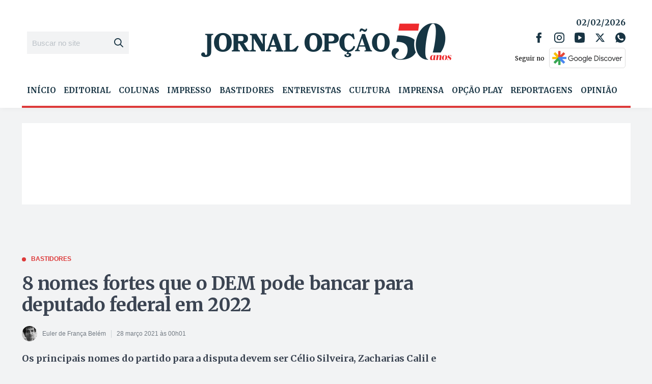

--- FILE ---
content_type: text/html; charset=utf-8
request_url: https://www.google.com/recaptcha/api2/aframe
body_size: 258
content:
<!DOCTYPE HTML><html><head><meta http-equiv="content-type" content="text/html; charset=UTF-8"></head><body><script nonce="gQrGUNgmg_XdaOXzzcg2yQ">/** Anti-fraud and anti-abuse applications only. See google.com/recaptcha */ try{var clients={'sodar':'https://pagead2.googlesyndication.com/pagead/sodar?'};window.addEventListener("message",function(a){try{if(a.source===window.parent){var b=JSON.parse(a.data);var c=clients[b['id']];if(c){var d=document.createElement('img');d.src=c+b['params']+'&rc='+(localStorage.getItem("rc::a")?sessionStorage.getItem("rc::b"):"");window.document.body.appendChild(d);sessionStorage.setItem("rc::e",parseInt(sessionStorage.getItem("rc::e")||0)+1);localStorage.setItem("rc::h",'1770013825790');}}}catch(b){}});window.parent.postMessage("_grecaptcha_ready", "*");}catch(b){}</script></body></html>